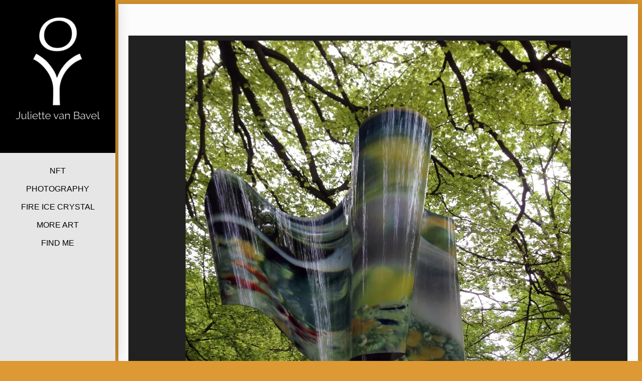

--- FILE ---
content_type: text/css
request_url: https://jvanbavel.com/wp-content/uploads/so-css/so-css-morphology-lite.css?ver=1605190962
body_size: -42
content:
.site-description {
  font-size: 12px;
}